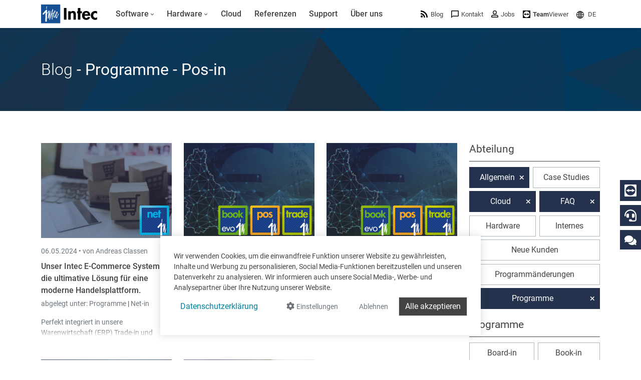

--- FILE ---
content_type: text/html; charset=utf-8
request_url: https://www.google.com/recaptcha/api2/anchor?ar=1&k=6LdZ6s4UAAAAAICOn3Jq_IflLZudYqWaVvVMiucg&co=aHR0cHM6Ly93d3cuaW50ZWNzb2Z0LmNvbTo0NDM.&hl=en&v=PoyoqOPhxBO7pBk68S4YbpHZ&size=invisible&anchor-ms=20000&execute-ms=30000&cb=x4hui2iftfhm
body_size: 48871
content:
<!DOCTYPE HTML><html dir="ltr" lang="en"><head><meta http-equiv="Content-Type" content="text/html; charset=UTF-8">
<meta http-equiv="X-UA-Compatible" content="IE=edge">
<title>reCAPTCHA</title>
<style type="text/css">
/* cyrillic-ext */
@font-face {
  font-family: 'Roboto';
  font-style: normal;
  font-weight: 400;
  font-stretch: 100%;
  src: url(//fonts.gstatic.com/s/roboto/v48/KFO7CnqEu92Fr1ME7kSn66aGLdTylUAMa3GUBHMdazTgWw.woff2) format('woff2');
  unicode-range: U+0460-052F, U+1C80-1C8A, U+20B4, U+2DE0-2DFF, U+A640-A69F, U+FE2E-FE2F;
}
/* cyrillic */
@font-face {
  font-family: 'Roboto';
  font-style: normal;
  font-weight: 400;
  font-stretch: 100%;
  src: url(//fonts.gstatic.com/s/roboto/v48/KFO7CnqEu92Fr1ME7kSn66aGLdTylUAMa3iUBHMdazTgWw.woff2) format('woff2');
  unicode-range: U+0301, U+0400-045F, U+0490-0491, U+04B0-04B1, U+2116;
}
/* greek-ext */
@font-face {
  font-family: 'Roboto';
  font-style: normal;
  font-weight: 400;
  font-stretch: 100%;
  src: url(//fonts.gstatic.com/s/roboto/v48/KFO7CnqEu92Fr1ME7kSn66aGLdTylUAMa3CUBHMdazTgWw.woff2) format('woff2');
  unicode-range: U+1F00-1FFF;
}
/* greek */
@font-face {
  font-family: 'Roboto';
  font-style: normal;
  font-weight: 400;
  font-stretch: 100%;
  src: url(//fonts.gstatic.com/s/roboto/v48/KFO7CnqEu92Fr1ME7kSn66aGLdTylUAMa3-UBHMdazTgWw.woff2) format('woff2');
  unicode-range: U+0370-0377, U+037A-037F, U+0384-038A, U+038C, U+038E-03A1, U+03A3-03FF;
}
/* math */
@font-face {
  font-family: 'Roboto';
  font-style: normal;
  font-weight: 400;
  font-stretch: 100%;
  src: url(//fonts.gstatic.com/s/roboto/v48/KFO7CnqEu92Fr1ME7kSn66aGLdTylUAMawCUBHMdazTgWw.woff2) format('woff2');
  unicode-range: U+0302-0303, U+0305, U+0307-0308, U+0310, U+0312, U+0315, U+031A, U+0326-0327, U+032C, U+032F-0330, U+0332-0333, U+0338, U+033A, U+0346, U+034D, U+0391-03A1, U+03A3-03A9, U+03B1-03C9, U+03D1, U+03D5-03D6, U+03F0-03F1, U+03F4-03F5, U+2016-2017, U+2034-2038, U+203C, U+2040, U+2043, U+2047, U+2050, U+2057, U+205F, U+2070-2071, U+2074-208E, U+2090-209C, U+20D0-20DC, U+20E1, U+20E5-20EF, U+2100-2112, U+2114-2115, U+2117-2121, U+2123-214F, U+2190, U+2192, U+2194-21AE, U+21B0-21E5, U+21F1-21F2, U+21F4-2211, U+2213-2214, U+2216-22FF, U+2308-230B, U+2310, U+2319, U+231C-2321, U+2336-237A, U+237C, U+2395, U+239B-23B7, U+23D0, U+23DC-23E1, U+2474-2475, U+25AF, U+25B3, U+25B7, U+25BD, U+25C1, U+25CA, U+25CC, U+25FB, U+266D-266F, U+27C0-27FF, U+2900-2AFF, U+2B0E-2B11, U+2B30-2B4C, U+2BFE, U+3030, U+FF5B, U+FF5D, U+1D400-1D7FF, U+1EE00-1EEFF;
}
/* symbols */
@font-face {
  font-family: 'Roboto';
  font-style: normal;
  font-weight: 400;
  font-stretch: 100%;
  src: url(//fonts.gstatic.com/s/roboto/v48/KFO7CnqEu92Fr1ME7kSn66aGLdTylUAMaxKUBHMdazTgWw.woff2) format('woff2');
  unicode-range: U+0001-000C, U+000E-001F, U+007F-009F, U+20DD-20E0, U+20E2-20E4, U+2150-218F, U+2190, U+2192, U+2194-2199, U+21AF, U+21E6-21F0, U+21F3, U+2218-2219, U+2299, U+22C4-22C6, U+2300-243F, U+2440-244A, U+2460-24FF, U+25A0-27BF, U+2800-28FF, U+2921-2922, U+2981, U+29BF, U+29EB, U+2B00-2BFF, U+4DC0-4DFF, U+FFF9-FFFB, U+10140-1018E, U+10190-1019C, U+101A0, U+101D0-101FD, U+102E0-102FB, U+10E60-10E7E, U+1D2C0-1D2D3, U+1D2E0-1D37F, U+1F000-1F0FF, U+1F100-1F1AD, U+1F1E6-1F1FF, U+1F30D-1F30F, U+1F315, U+1F31C, U+1F31E, U+1F320-1F32C, U+1F336, U+1F378, U+1F37D, U+1F382, U+1F393-1F39F, U+1F3A7-1F3A8, U+1F3AC-1F3AF, U+1F3C2, U+1F3C4-1F3C6, U+1F3CA-1F3CE, U+1F3D4-1F3E0, U+1F3ED, U+1F3F1-1F3F3, U+1F3F5-1F3F7, U+1F408, U+1F415, U+1F41F, U+1F426, U+1F43F, U+1F441-1F442, U+1F444, U+1F446-1F449, U+1F44C-1F44E, U+1F453, U+1F46A, U+1F47D, U+1F4A3, U+1F4B0, U+1F4B3, U+1F4B9, U+1F4BB, U+1F4BF, U+1F4C8-1F4CB, U+1F4D6, U+1F4DA, U+1F4DF, U+1F4E3-1F4E6, U+1F4EA-1F4ED, U+1F4F7, U+1F4F9-1F4FB, U+1F4FD-1F4FE, U+1F503, U+1F507-1F50B, U+1F50D, U+1F512-1F513, U+1F53E-1F54A, U+1F54F-1F5FA, U+1F610, U+1F650-1F67F, U+1F687, U+1F68D, U+1F691, U+1F694, U+1F698, U+1F6AD, U+1F6B2, U+1F6B9-1F6BA, U+1F6BC, U+1F6C6-1F6CF, U+1F6D3-1F6D7, U+1F6E0-1F6EA, U+1F6F0-1F6F3, U+1F6F7-1F6FC, U+1F700-1F7FF, U+1F800-1F80B, U+1F810-1F847, U+1F850-1F859, U+1F860-1F887, U+1F890-1F8AD, U+1F8B0-1F8BB, U+1F8C0-1F8C1, U+1F900-1F90B, U+1F93B, U+1F946, U+1F984, U+1F996, U+1F9E9, U+1FA00-1FA6F, U+1FA70-1FA7C, U+1FA80-1FA89, U+1FA8F-1FAC6, U+1FACE-1FADC, U+1FADF-1FAE9, U+1FAF0-1FAF8, U+1FB00-1FBFF;
}
/* vietnamese */
@font-face {
  font-family: 'Roboto';
  font-style: normal;
  font-weight: 400;
  font-stretch: 100%;
  src: url(//fonts.gstatic.com/s/roboto/v48/KFO7CnqEu92Fr1ME7kSn66aGLdTylUAMa3OUBHMdazTgWw.woff2) format('woff2');
  unicode-range: U+0102-0103, U+0110-0111, U+0128-0129, U+0168-0169, U+01A0-01A1, U+01AF-01B0, U+0300-0301, U+0303-0304, U+0308-0309, U+0323, U+0329, U+1EA0-1EF9, U+20AB;
}
/* latin-ext */
@font-face {
  font-family: 'Roboto';
  font-style: normal;
  font-weight: 400;
  font-stretch: 100%;
  src: url(//fonts.gstatic.com/s/roboto/v48/KFO7CnqEu92Fr1ME7kSn66aGLdTylUAMa3KUBHMdazTgWw.woff2) format('woff2');
  unicode-range: U+0100-02BA, U+02BD-02C5, U+02C7-02CC, U+02CE-02D7, U+02DD-02FF, U+0304, U+0308, U+0329, U+1D00-1DBF, U+1E00-1E9F, U+1EF2-1EFF, U+2020, U+20A0-20AB, U+20AD-20C0, U+2113, U+2C60-2C7F, U+A720-A7FF;
}
/* latin */
@font-face {
  font-family: 'Roboto';
  font-style: normal;
  font-weight: 400;
  font-stretch: 100%;
  src: url(//fonts.gstatic.com/s/roboto/v48/KFO7CnqEu92Fr1ME7kSn66aGLdTylUAMa3yUBHMdazQ.woff2) format('woff2');
  unicode-range: U+0000-00FF, U+0131, U+0152-0153, U+02BB-02BC, U+02C6, U+02DA, U+02DC, U+0304, U+0308, U+0329, U+2000-206F, U+20AC, U+2122, U+2191, U+2193, U+2212, U+2215, U+FEFF, U+FFFD;
}
/* cyrillic-ext */
@font-face {
  font-family: 'Roboto';
  font-style: normal;
  font-weight: 500;
  font-stretch: 100%;
  src: url(//fonts.gstatic.com/s/roboto/v48/KFO7CnqEu92Fr1ME7kSn66aGLdTylUAMa3GUBHMdazTgWw.woff2) format('woff2');
  unicode-range: U+0460-052F, U+1C80-1C8A, U+20B4, U+2DE0-2DFF, U+A640-A69F, U+FE2E-FE2F;
}
/* cyrillic */
@font-face {
  font-family: 'Roboto';
  font-style: normal;
  font-weight: 500;
  font-stretch: 100%;
  src: url(//fonts.gstatic.com/s/roboto/v48/KFO7CnqEu92Fr1ME7kSn66aGLdTylUAMa3iUBHMdazTgWw.woff2) format('woff2');
  unicode-range: U+0301, U+0400-045F, U+0490-0491, U+04B0-04B1, U+2116;
}
/* greek-ext */
@font-face {
  font-family: 'Roboto';
  font-style: normal;
  font-weight: 500;
  font-stretch: 100%;
  src: url(//fonts.gstatic.com/s/roboto/v48/KFO7CnqEu92Fr1ME7kSn66aGLdTylUAMa3CUBHMdazTgWw.woff2) format('woff2');
  unicode-range: U+1F00-1FFF;
}
/* greek */
@font-face {
  font-family: 'Roboto';
  font-style: normal;
  font-weight: 500;
  font-stretch: 100%;
  src: url(//fonts.gstatic.com/s/roboto/v48/KFO7CnqEu92Fr1ME7kSn66aGLdTylUAMa3-UBHMdazTgWw.woff2) format('woff2');
  unicode-range: U+0370-0377, U+037A-037F, U+0384-038A, U+038C, U+038E-03A1, U+03A3-03FF;
}
/* math */
@font-face {
  font-family: 'Roboto';
  font-style: normal;
  font-weight: 500;
  font-stretch: 100%;
  src: url(//fonts.gstatic.com/s/roboto/v48/KFO7CnqEu92Fr1ME7kSn66aGLdTylUAMawCUBHMdazTgWw.woff2) format('woff2');
  unicode-range: U+0302-0303, U+0305, U+0307-0308, U+0310, U+0312, U+0315, U+031A, U+0326-0327, U+032C, U+032F-0330, U+0332-0333, U+0338, U+033A, U+0346, U+034D, U+0391-03A1, U+03A3-03A9, U+03B1-03C9, U+03D1, U+03D5-03D6, U+03F0-03F1, U+03F4-03F5, U+2016-2017, U+2034-2038, U+203C, U+2040, U+2043, U+2047, U+2050, U+2057, U+205F, U+2070-2071, U+2074-208E, U+2090-209C, U+20D0-20DC, U+20E1, U+20E5-20EF, U+2100-2112, U+2114-2115, U+2117-2121, U+2123-214F, U+2190, U+2192, U+2194-21AE, U+21B0-21E5, U+21F1-21F2, U+21F4-2211, U+2213-2214, U+2216-22FF, U+2308-230B, U+2310, U+2319, U+231C-2321, U+2336-237A, U+237C, U+2395, U+239B-23B7, U+23D0, U+23DC-23E1, U+2474-2475, U+25AF, U+25B3, U+25B7, U+25BD, U+25C1, U+25CA, U+25CC, U+25FB, U+266D-266F, U+27C0-27FF, U+2900-2AFF, U+2B0E-2B11, U+2B30-2B4C, U+2BFE, U+3030, U+FF5B, U+FF5D, U+1D400-1D7FF, U+1EE00-1EEFF;
}
/* symbols */
@font-face {
  font-family: 'Roboto';
  font-style: normal;
  font-weight: 500;
  font-stretch: 100%;
  src: url(//fonts.gstatic.com/s/roboto/v48/KFO7CnqEu92Fr1ME7kSn66aGLdTylUAMaxKUBHMdazTgWw.woff2) format('woff2');
  unicode-range: U+0001-000C, U+000E-001F, U+007F-009F, U+20DD-20E0, U+20E2-20E4, U+2150-218F, U+2190, U+2192, U+2194-2199, U+21AF, U+21E6-21F0, U+21F3, U+2218-2219, U+2299, U+22C4-22C6, U+2300-243F, U+2440-244A, U+2460-24FF, U+25A0-27BF, U+2800-28FF, U+2921-2922, U+2981, U+29BF, U+29EB, U+2B00-2BFF, U+4DC0-4DFF, U+FFF9-FFFB, U+10140-1018E, U+10190-1019C, U+101A0, U+101D0-101FD, U+102E0-102FB, U+10E60-10E7E, U+1D2C0-1D2D3, U+1D2E0-1D37F, U+1F000-1F0FF, U+1F100-1F1AD, U+1F1E6-1F1FF, U+1F30D-1F30F, U+1F315, U+1F31C, U+1F31E, U+1F320-1F32C, U+1F336, U+1F378, U+1F37D, U+1F382, U+1F393-1F39F, U+1F3A7-1F3A8, U+1F3AC-1F3AF, U+1F3C2, U+1F3C4-1F3C6, U+1F3CA-1F3CE, U+1F3D4-1F3E0, U+1F3ED, U+1F3F1-1F3F3, U+1F3F5-1F3F7, U+1F408, U+1F415, U+1F41F, U+1F426, U+1F43F, U+1F441-1F442, U+1F444, U+1F446-1F449, U+1F44C-1F44E, U+1F453, U+1F46A, U+1F47D, U+1F4A3, U+1F4B0, U+1F4B3, U+1F4B9, U+1F4BB, U+1F4BF, U+1F4C8-1F4CB, U+1F4D6, U+1F4DA, U+1F4DF, U+1F4E3-1F4E6, U+1F4EA-1F4ED, U+1F4F7, U+1F4F9-1F4FB, U+1F4FD-1F4FE, U+1F503, U+1F507-1F50B, U+1F50D, U+1F512-1F513, U+1F53E-1F54A, U+1F54F-1F5FA, U+1F610, U+1F650-1F67F, U+1F687, U+1F68D, U+1F691, U+1F694, U+1F698, U+1F6AD, U+1F6B2, U+1F6B9-1F6BA, U+1F6BC, U+1F6C6-1F6CF, U+1F6D3-1F6D7, U+1F6E0-1F6EA, U+1F6F0-1F6F3, U+1F6F7-1F6FC, U+1F700-1F7FF, U+1F800-1F80B, U+1F810-1F847, U+1F850-1F859, U+1F860-1F887, U+1F890-1F8AD, U+1F8B0-1F8BB, U+1F8C0-1F8C1, U+1F900-1F90B, U+1F93B, U+1F946, U+1F984, U+1F996, U+1F9E9, U+1FA00-1FA6F, U+1FA70-1FA7C, U+1FA80-1FA89, U+1FA8F-1FAC6, U+1FACE-1FADC, U+1FADF-1FAE9, U+1FAF0-1FAF8, U+1FB00-1FBFF;
}
/* vietnamese */
@font-face {
  font-family: 'Roboto';
  font-style: normal;
  font-weight: 500;
  font-stretch: 100%;
  src: url(//fonts.gstatic.com/s/roboto/v48/KFO7CnqEu92Fr1ME7kSn66aGLdTylUAMa3OUBHMdazTgWw.woff2) format('woff2');
  unicode-range: U+0102-0103, U+0110-0111, U+0128-0129, U+0168-0169, U+01A0-01A1, U+01AF-01B0, U+0300-0301, U+0303-0304, U+0308-0309, U+0323, U+0329, U+1EA0-1EF9, U+20AB;
}
/* latin-ext */
@font-face {
  font-family: 'Roboto';
  font-style: normal;
  font-weight: 500;
  font-stretch: 100%;
  src: url(//fonts.gstatic.com/s/roboto/v48/KFO7CnqEu92Fr1ME7kSn66aGLdTylUAMa3KUBHMdazTgWw.woff2) format('woff2');
  unicode-range: U+0100-02BA, U+02BD-02C5, U+02C7-02CC, U+02CE-02D7, U+02DD-02FF, U+0304, U+0308, U+0329, U+1D00-1DBF, U+1E00-1E9F, U+1EF2-1EFF, U+2020, U+20A0-20AB, U+20AD-20C0, U+2113, U+2C60-2C7F, U+A720-A7FF;
}
/* latin */
@font-face {
  font-family: 'Roboto';
  font-style: normal;
  font-weight: 500;
  font-stretch: 100%;
  src: url(//fonts.gstatic.com/s/roboto/v48/KFO7CnqEu92Fr1ME7kSn66aGLdTylUAMa3yUBHMdazQ.woff2) format('woff2');
  unicode-range: U+0000-00FF, U+0131, U+0152-0153, U+02BB-02BC, U+02C6, U+02DA, U+02DC, U+0304, U+0308, U+0329, U+2000-206F, U+20AC, U+2122, U+2191, U+2193, U+2212, U+2215, U+FEFF, U+FFFD;
}
/* cyrillic-ext */
@font-face {
  font-family: 'Roboto';
  font-style: normal;
  font-weight: 900;
  font-stretch: 100%;
  src: url(//fonts.gstatic.com/s/roboto/v48/KFO7CnqEu92Fr1ME7kSn66aGLdTylUAMa3GUBHMdazTgWw.woff2) format('woff2');
  unicode-range: U+0460-052F, U+1C80-1C8A, U+20B4, U+2DE0-2DFF, U+A640-A69F, U+FE2E-FE2F;
}
/* cyrillic */
@font-face {
  font-family: 'Roboto';
  font-style: normal;
  font-weight: 900;
  font-stretch: 100%;
  src: url(//fonts.gstatic.com/s/roboto/v48/KFO7CnqEu92Fr1ME7kSn66aGLdTylUAMa3iUBHMdazTgWw.woff2) format('woff2');
  unicode-range: U+0301, U+0400-045F, U+0490-0491, U+04B0-04B1, U+2116;
}
/* greek-ext */
@font-face {
  font-family: 'Roboto';
  font-style: normal;
  font-weight: 900;
  font-stretch: 100%;
  src: url(//fonts.gstatic.com/s/roboto/v48/KFO7CnqEu92Fr1ME7kSn66aGLdTylUAMa3CUBHMdazTgWw.woff2) format('woff2');
  unicode-range: U+1F00-1FFF;
}
/* greek */
@font-face {
  font-family: 'Roboto';
  font-style: normal;
  font-weight: 900;
  font-stretch: 100%;
  src: url(//fonts.gstatic.com/s/roboto/v48/KFO7CnqEu92Fr1ME7kSn66aGLdTylUAMa3-UBHMdazTgWw.woff2) format('woff2');
  unicode-range: U+0370-0377, U+037A-037F, U+0384-038A, U+038C, U+038E-03A1, U+03A3-03FF;
}
/* math */
@font-face {
  font-family: 'Roboto';
  font-style: normal;
  font-weight: 900;
  font-stretch: 100%;
  src: url(//fonts.gstatic.com/s/roboto/v48/KFO7CnqEu92Fr1ME7kSn66aGLdTylUAMawCUBHMdazTgWw.woff2) format('woff2');
  unicode-range: U+0302-0303, U+0305, U+0307-0308, U+0310, U+0312, U+0315, U+031A, U+0326-0327, U+032C, U+032F-0330, U+0332-0333, U+0338, U+033A, U+0346, U+034D, U+0391-03A1, U+03A3-03A9, U+03B1-03C9, U+03D1, U+03D5-03D6, U+03F0-03F1, U+03F4-03F5, U+2016-2017, U+2034-2038, U+203C, U+2040, U+2043, U+2047, U+2050, U+2057, U+205F, U+2070-2071, U+2074-208E, U+2090-209C, U+20D0-20DC, U+20E1, U+20E5-20EF, U+2100-2112, U+2114-2115, U+2117-2121, U+2123-214F, U+2190, U+2192, U+2194-21AE, U+21B0-21E5, U+21F1-21F2, U+21F4-2211, U+2213-2214, U+2216-22FF, U+2308-230B, U+2310, U+2319, U+231C-2321, U+2336-237A, U+237C, U+2395, U+239B-23B7, U+23D0, U+23DC-23E1, U+2474-2475, U+25AF, U+25B3, U+25B7, U+25BD, U+25C1, U+25CA, U+25CC, U+25FB, U+266D-266F, U+27C0-27FF, U+2900-2AFF, U+2B0E-2B11, U+2B30-2B4C, U+2BFE, U+3030, U+FF5B, U+FF5D, U+1D400-1D7FF, U+1EE00-1EEFF;
}
/* symbols */
@font-face {
  font-family: 'Roboto';
  font-style: normal;
  font-weight: 900;
  font-stretch: 100%;
  src: url(//fonts.gstatic.com/s/roboto/v48/KFO7CnqEu92Fr1ME7kSn66aGLdTylUAMaxKUBHMdazTgWw.woff2) format('woff2');
  unicode-range: U+0001-000C, U+000E-001F, U+007F-009F, U+20DD-20E0, U+20E2-20E4, U+2150-218F, U+2190, U+2192, U+2194-2199, U+21AF, U+21E6-21F0, U+21F3, U+2218-2219, U+2299, U+22C4-22C6, U+2300-243F, U+2440-244A, U+2460-24FF, U+25A0-27BF, U+2800-28FF, U+2921-2922, U+2981, U+29BF, U+29EB, U+2B00-2BFF, U+4DC0-4DFF, U+FFF9-FFFB, U+10140-1018E, U+10190-1019C, U+101A0, U+101D0-101FD, U+102E0-102FB, U+10E60-10E7E, U+1D2C0-1D2D3, U+1D2E0-1D37F, U+1F000-1F0FF, U+1F100-1F1AD, U+1F1E6-1F1FF, U+1F30D-1F30F, U+1F315, U+1F31C, U+1F31E, U+1F320-1F32C, U+1F336, U+1F378, U+1F37D, U+1F382, U+1F393-1F39F, U+1F3A7-1F3A8, U+1F3AC-1F3AF, U+1F3C2, U+1F3C4-1F3C6, U+1F3CA-1F3CE, U+1F3D4-1F3E0, U+1F3ED, U+1F3F1-1F3F3, U+1F3F5-1F3F7, U+1F408, U+1F415, U+1F41F, U+1F426, U+1F43F, U+1F441-1F442, U+1F444, U+1F446-1F449, U+1F44C-1F44E, U+1F453, U+1F46A, U+1F47D, U+1F4A3, U+1F4B0, U+1F4B3, U+1F4B9, U+1F4BB, U+1F4BF, U+1F4C8-1F4CB, U+1F4D6, U+1F4DA, U+1F4DF, U+1F4E3-1F4E6, U+1F4EA-1F4ED, U+1F4F7, U+1F4F9-1F4FB, U+1F4FD-1F4FE, U+1F503, U+1F507-1F50B, U+1F50D, U+1F512-1F513, U+1F53E-1F54A, U+1F54F-1F5FA, U+1F610, U+1F650-1F67F, U+1F687, U+1F68D, U+1F691, U+1F694, U+1F698, U+1F6AD, U+1F6B2, U+1F6B9-1F6BA, U+1F6BC, U+1F6C6-1F6CF, U+1F6D3-1F6D7, U+1F6E0-1F6EA, U+1F6F0-1F6F3, U+1F6F7-1F6FC, U+1F700-1F7FF, U+1F800-1F80B, U+1F810-1F847, U+1F850-1F859, U+1F860-1F887, U+1F890-1F8AD, U+1F8B0-1F8BB, U+1F8C0-1F8C1, U+1F900-1F90B, U+1F93B, U+1F946, U+1F984, U+1F996, U+1F9E9, U+1FA00-1FA6F, U+1FA70-1FA7C, U+1FA80-1FA89, U+1FA8F-1FAC6, U+1FACE-1FADC, U+1FADF-1FAE9, U+1FAF0-1FAF8, U+1FB00-1FBFF;
}
/* vietnamese */
@font-face {
  font-family: 'Roboto';
  font-style: normal;
  font-weight: 900;
  font-stretch: 100%;
  src: url(//fonts.gstatic.com/s/roboto/v48/KFO7CnqEu92Fr1ME7kSn66aGLdTylUAMa3OUBHMdazTgWw.woff2) format('woff2');
  unicode-range: U+0102-0103, U+0110-0111, U+0128-0129, U+0168-0169, U+01A0-01A1, U+01AF-01B0, U+0300-0301, U+0303-0304, U+0308-0309, U+0323, U+0329, U+1EA0-1EF9, U+20AB;
}
/* latin-ext */
@font-face {
  font-family: 'Roboto';
  font-style: normal;
  font-weight: 900;
  font-stretch: 100%;
  src: url(//fonts.gstatic.com/s/roboto/v48/KFO7CnqEu92Fr1ME7kSn66aGLdTylUAMa3KUBHMdazTgWw.woff2) format('woff2');
  unicode-range: U+0100-02BA, U+02BD-02C5, U+02C7-02CC, U+02CE-02D7, U+02DD-02FF, U+0304, U+0308, U+0329, U+1D00-1DBF, U+1E00-1E9F, U+1EF2-1EFF, U+2020, U+20A0-20AB, U+20AD-20C0, U+2113, U+2C60-2C7F, U+A720-A7FF;
}
/* latin */
@font-face {
  font-family: 'Roboto';
  font-style: normal;
  font-weight: 900;
  font-stretch: 100%;
  src: url(//fonts.gstatic.com/s/roboto/v48/KFO7CnqEu92Fr1ME7kSn66aGLdTylUAMa3yUBHMdazQ.woff2) format('woff2');
  unicode-range: U+0000-00FF, U+0131, U+0152-0153, U+02BB-02BC, U+02C6, U+02DA, U+02DC, U+0304, U+0308, U+0329, U+2000-206F, U+20AC, U+2122, U+2191, U+2193, U+2212, U+2215, U+FEFF, U+FFFD;
}

</style>
<link rel="stylesheet" type="text/css" href="https://www.gstatic.com/recaptcha/releases/PoyoqOPhxBO7pBk68S4YbpHZ/styles__ltr.css">
<script nonce="5n2xvnMx7IAI5jKLNVTxJQ" type="text/javascript">window['__recaptcha_api'] = 'https://www.google.com/recaptcha/api2/';</script>
<script type="text/javascript" src="https://www.gstatic.com/recaptcha/releases/PoyoqOPhxBO7pBk68S4YbpHZ/recaptcha__en.js" nonce="5n2xvnMx7IAI5jKLNVTxJQ">
      
    </script></head>
<body><div id="rc-anchor-alert" class="rc-anchor-alert"></div>
<input type="hidden" id="recaptcha-token" value="[base64]">
<script type="text/javascript" nonce="5n2xvnMx7IAI5jKLNVTxJQ">
      recaptcha.anchor.Main.init("[\x22ainput\x22,[\x22bgdata\x22,\x22\x22,\[base64]/[base64]/[base64]/ZyhXLGgpOnEoW04sMjEsbF0sVywwKSxoKSxmYWxzZSxmYWxzZSl9Y2F0Y2goayl7RygzNTgsVyk/[base64]/[base64]/[base64]/[base64]/[base64]/[base64]/[base64]/bmV3IEJbT10oRFswXSk6dz09Mj9uZXcgQltPXShEWzBdLERbMV0pOnc9PTM/bmV3IEJbT10oRFswXSxEWzFdLERbMl0pOnc9PTQ/[base64]/[base64]/[base64]/[base64]/[base64]\\u003d\x22,\[base64]\\u003d\x22,\x22FMKnYw7DmMKlK13Cs8KtJMOBOWbDvsKHw514BcKXw5powprDoFFdw77Ct0vDol/Ck8K+w7PClCZqMMOCw442ZQXCh8KVGXQ1w4UqG8OPRRd8QsOwwpN1VMKPw7vDnl/[base64]/DtMO9wp7CtcOXSAg3w43CpMOhw4XDjyIPNCJuw4/DjcOnCm/DpF/DlMOoRUfCs8ODbMKgwrXDp8Ofw4vCpsKJwo1bw509wqd+w6jDpl3CmkTDsnrDkcKHw4PDhx1RwrZNU8KHOsKcPcO0woPCl8Kqd8KgwqFPNW50GsK9L8OCw4ovwqZPcMKrwqALSRFCw554SMK0wrk6w5vDtU9bWAPDtcOnwr/Co8OyOArCmsOmwq01wqErw4RkJ8O2SENCKsOzUcKwC8O8PQrCvk4/w5PDkWUfw5BjwpQUw6DCtGgcLcO3wqPDjkg0w73CglzCncKPFm3Dl8OGJ1hxdXMRDMKtwpPDtXPCmMOow43Dsl/DrcOyRA/DmRBCwoVLw65lwqbCqsKMwogxMMKVSS7Cpi/CqhrCiADDiVUfw5/DmcKEEDIew489fMO9woUqY8O5TXZnQMO7PcOFSMONwrTCnGzCm1YuB8OMEQjCqsK5wqLDv2VYwp59HsO0PcOfw7HDvx5sw4HDkUpGw6DCoMKswrDDrcOFwonCnVzDtgJHw5/CsQ/Co8KABEYBw5nDncK/PnbCu8K9w4UWMkTDvnTCg8KVwrLCmxwbwrPCuhPCnsOxw54vwqQHw7/DqykeFsKVw4zDj2gTL8OfZcKgDQ7DisKWSCzCgcKtw5crwok/PQHCisOFwq0/R8OHwoo/[base64]/CinLCpixCw4rDmhQMBljCollqwo7CpWbDql3DkMK7WlIpw4nCqzjDpznDmsKAw6/CpMKjw7JIwrd5LT3DqjN8wrzClMKbPMK4wpnCgMKLwpImOsOrLcKOwoNCw6ALdgUjUR/Dj8KZw6HDizHCuVLDqGbDu0QZc0ExaBnDqsKNUWA3w4PCrMKEwqhmA8OLwo9WVATDukFow7XCh8OXw6LDjGoAbz/[base64]/CqcO9TsKPE1Y3wqxeW8KSMMOEwrRGw7vCpMO+YywTw5c3w77CulTCl8O8KcK5Gj3Dq8O4woVJw5Uqw6/Dl3zDk0pxwoVDKCPCjWM/AsOKwp7DiVYTw53CusOdZmwRw7fCv8OQwoHDvsKUcDMLwrNNwofCg3gdaRDDkTPCoMOSw6zCnDVVPcKvLMOgwqDDpV/CmlLCg8KsCGspw5hKLkfDhMOnRcOlw5zDjULClMK3w4QabWdiw7rCu8Owwp8tw7vDlEHDvgXDsm8Vw4TDjcKuw5/DrsKcw4bCmgInw4cKTMKbAmvCuRXDhEQpwpECHlckG8KawplBKEU+SlrCli/CqcKKG8KgQE7Cohozw7l5w4bCtmd2w7EUTDLCg8K1wo14w5fCsMOMW3YlwqrDl8KCw51+JsOUw6V2w6bDisOqwqYowotcw7TClMOxWCXDtDLCnMOMQV1+wrFHDGrDmsKJAcKMw6FAw71Yw4/[base64]/Di8O7JxzDisKhwp9nRjvDvMOvw4gPCcO/[base64]/ChMOzw7XCksKgwq3DqicTwqfCrmzClsKtw40+ZQvCmsOqwo7Cq8Kpwp4ZwovDpzBzSiLDpCXCqlwOfX/Dvg4GwovCuyAhMcOOJXRqeMKhwo3ClcObw6jDgBxsY8OnFcOqDMOUw4ApHsKeG8KZwrfDlF/DtsOkwolYwqrCkh4ABFjCmcOTw4NYPGQvw7ZUw58GdMK3w7TCkTkSw5E+FiTDs8K9w7Zkw43DmsKWQsKiGxl6KTtSe8O4wqLCscKWbx1ow6E4w5zDgMODw41pw5jDrSYGw6HCuCbDk0vCjMO/wpdRwqHDisOHw7U6wpjDicKYw4zChMOWY8OWdG/Dt1A7w53CusKewo0/[base64]/CgMKTw4XDisOcwrPDnMKYwo9ZZsOlw6/Ch8Ojw6oze3DDgXQRVVsdw6waw7hrwpfCkm3DvWs7EVDDj8OcDGHCjTbDo8KrPBjCs8K+w4TCoMKAAl5zLzh8fcKlw5w8WT/DmWMLw4/[base64]/[base64]/DsMO3w5vCoMKiMcK1eyknVxrDqsK/wqAFbsKdw4TCpj7CgcOIw6jDk8KXw7zDjsOgw4zDtMKPw5JLw55cw6jDj8OFWyfDqMKcGhhAw78wIRMVw4HDoVzCokrDjsOMwpc9WXPCqix3w6TCsVLDosKPesKDYcKbYxXCr8K9e2/DqnszcsKTXcONw74/[base64]/DvGtOTcO1wpTDh0tfw7lXBsKEwo/CpcO9w4tUEcK4GFpgwrnDhcKefcKhNsKqBcKowp8bw7PDm3QEw5xuNjYbw6XDl8KuwqrCtmYIf8O3w4rDncKXYMOpO8OFQDYfw4ZRw4TCoMK+w4bCkMOaBsOawrhpwoAgS8KmwprCpnFnU8OaWsOOwq1lF1TDoFDDgX3Ck1LDoMKXw59Sw4TDicO0w5B/MjfDvCzDlSAww7YfSDjCo07CvcOmw6tcKgUcw6vCrcO0w7TCvsK2AD8/[base64]/[base64]/[base64]/[base64]/DgsK9wpPDvkPDuUxKUsK3e8O4wpLDlMKww481TyYiaAZOQ8OlbcORE8O4AgDCkcKPZsKhCMKzwpjDmUPCnzk3JWU2w4zDl8ONClPChsK6BB3Cr8O5TVrDgybDmCzDki7Cr8O5w6M4w5/[base64]/CnMKTWWPCliVLwqfDm2xdw7UqW8O1S8K6EQYOw6V8fcOiw6/[base64]/DosKONjbDqzDCuw7CucOUdsODXMKZLMOkasOZJsKmNB9aBlLDh8KoEcKPwr1SMxIzBcOWwoFMP8OBYMOeVMKZwq3DjcO+wol+PMORFhzCqCDDkk7CrGzCjEJaw4suV3MKCcKOw7nCtX3Dv3FUw4XCpBzDvsOJdsKYwrZawo/[base64]/CqFvDksKlJhjClMOowrfCmMKJwrbChMKVw68XwrrCgk/CswvCmHPDu8KNHRLDsMKDBcOVTcO+SWpqw4bDjETDnxIXw53CjcO2wpBKMsK5fw9/[base64]/csOIw4PDvXjDscKkFsKDH3HCksO1P28sOhbCiifCtcO+w4vDpHXDqkJiwo9tIAB+B3A0KsKXwpHDnEzCv3/[base64]/DlsO6wp/DgsK3wrk0wqprRFQRIcOUw4/DhC3DjHZwTnDDl8OIbsKBw63Dq8KPwrfCrcKhw4/DihV/wrtwOcKbcsOSw6LCgEU7wq8kT8KqCsOpw5HDhsOMw5lcOsKRw5Y+C8KbXRBxw6XCq8O8wq/[base64]/KVpvwr3CtwnDisKww7kfw4vClEBmwpMTwoFxXS3DtMOvC8OEwqbCmMKdKsOZUsOrKDRmOA1TDzN0wp3Clm3Ct3pxOgPDnMKBIwXDncK/ZU/CoBA7bsKpVAnDm8Krw7/DrE43WMKRIcOLwr4NwqXCgMOjYTMUwqTCpsKowokPcSjCtcKCw7h1w6fCuMObJcOIWRpXwr3CusOUw5x5wpjCnnbChRMOKMKrwqs9FFslG8K+XcOewpbDtMK2w4zDuMK/w4Qwwp3CjcOeMsOGJsOpRzDCk8K+wo9swr5WwpAjBy3DrCrCjAZcJcOeOSzDm8OOA8KYWnrCtsKfGsOBfnnDp8KmWVnDtR3DnsOaCMKuEC/DmsK+QlUeVlF9Q8KMHRkNw65wasO6w6tJw4nDgSM5wo/Dl8KXw57DgcOHE8KqXXkMJCV2RHrDucK8CwEOUcKITGbDs8Kiw7DDhzcIw73CjsKpTSsaw68FL8KBJsKdTCPDhMKCwoItT2fDhMOINsKnw74zwojDuDbCtQfDjgF6w5cmwojDv8OawqkSCFfDmMORwojDoDdDw6XDoMONNcKGw57CuQ3DgsO/w43Cq8KQworDtsO0wp/DoWzDlMO1w4FuWzxLwqPDo8Ozw63CkykjOy/[base64]/PMKYacOhGybClBXCsSlbwpPCuUrDiADDrGd3w50MYDIYUcKCU8KsEChZJyBwJcOhwpzDux7DosOqw7LDvl7CrsK6wpc/[base64]/Dl8O3ecKSw7ptwo3DvsK3woJ/[base64]/ClcKJw5IBeMKxTVHCpjLDqE8ywrBcYi9Sw7AST8OXPFHCtw7CoMOpw71qwpcWw5zCpifCqsKAw6Y9w7NywoZ1wosMQxzCsMKpwqgBJcKRHMK/[base64]/[base64]/DpBYRwrtqw5F0a8Kuw4cnAx/CvR3DjcK5w41eCsKPwpRLw41nw7p7wqhuw6Iww6fCj8OKKWfCs21gwqw2wrrDp27Dk01Zw4BKwrwkw64vwp/DkgIJbsOyecK1w6PCu8OEw69lwp/Dl8OAwqHDnCQGwpUsw53DrQDDvl/DhkPCjlDDksOtw5HDtcOLQ3BhwpYhwr3DoXLCiMOiwpDDlgdHDUPCv8OESnVeHMKOOlkJw53Dv2LCosODFCjChMOIKcO/w6rCuMOZw5PDq8KSwr3CpVpiwpp8OcKCwpVGwr9Fw53DoTfClcODLXzCgsOLKGjChcOyLnQlHcKLUsK9wojCisOTw5nDo1oqE1jDj8KYwp1rw4zDkBrCuMKpw7bDosOywqMGw7vDocKQdAbDsxsaIyHDomh5wo9HJHnDvirChcKebyLDtsKpwo8CIwpEHMOYB8K8w7/[base64]/DjcKfwpwEZG7Cs8K/w5Eswp4eEsODJsOiw6LCuQp4ZcOcPMOxwq/[base64]/CmMKFwo8Mw5zDuwXDhcOIESzDnAF8wr/CiMKhwqxCw5oYVcKfexRsPW5ULMKLBcK5w6liWj7CiMOVfWnCt8OBwo/[base64]/CssK8FMO3AMKXDx3CmXRlTMKGw7PClMK3wqNXw4nDpcKdLMObFEtPPMO4CwZjZH7Cv8KRwod3w77Dl1/Cq8K8fcO3w5QQX8Oow5HCrMKkGwvDmkDDsMKZU8OMwpLCtAvDvXEDAMKfOcOJw4PDqj/Ch8KowofCoMOWwr0jLgPCtcOONFQiT8KBwr0Aw7gnwo/CqldAwpkFwpDCowIWUHFBXFXCqMOXUsK2UTkLw6ZIb8OEwogiVcK9wrg3w7bCl3gAWsKbG2pqGsOndnbCpS3CgcKlShXDiQd/wo0NdSIxwpTDkhfClA9fL2Zfw7nCjzRdwpZ7woFhw7B8CMKQw5jDgnbDmsOrw5nDscOJw54UIcOGw6oVw74vw58ifcOCfcOtw6jDmMK/w5vDjX3ChsOYw77Du8Kww4d6ek41w6TCnFbDqcOaYXZafsO9UDNgwr3Dn8Oyw4nCjz9SwpJlw5c1wpTCu8K7DhZywoHDqcO4ccOlw6F4fDDCj8OnOAU9w4ohYsK1wqHDliPCoUvCgcOfLk3Ds8KhwrfDu8O4N27CusOmw6QrZmnCvMK4wqVwwpvCv1ZiSE/DkTbCnMOodAfCgcOeLFlJM8O0I8KcKsOAwpIlw7HCmS4pe8KgNcOJLMKEN8OcXWLCikjCkUvDmMKtP8OVIMKvw5thcMOSesO5wq8Dwp04HggOY8OLVA3CqsKiwpzDhsKSw7jCpsOJfcKaSsOud8OJJcOiw5JbwrrCtjTCsntZSW/CosKmUkDDugIBXm7Dpm0Lw480NcK+TGDCqSp6wpMCwoDCnE7DisOPw7dUw7QCwpotIjXCtcOmw5NDH2RnwobCoxTCncOgIsOFIcO/wqTCojtWICVMWjbCiljDs2LDhmzDoXQZYhYZSMOYBzfColzDlF3DhMKmwoTDocKgE8O4wrZNL8KbL8ObwrnCrF7CpSoRMsKqwrM4KFtLH0JTHcKYHFTDrcKSw4Biw7wKwrxRAHLCmSXCgsK6wo/[base64]/[base64]/[base64]/[base64]/DiD/CrF/DlcKRZsOdBAUHw5xZDlDCh8KBEMOGw6YqwqY/[base64]/woJgw6/DvcKUwpvCo8OUw47CrwfDp8OPC1BkKwVbw67DgRvDpcKeUcOyIsOLw4TCksOENMK8w7fCtgvDj8OOTcK3DUrDkw4uwo9Qw4Z3d8Orw7nCoC8kwpNhEDFxw4fDimzDjMK3AMOsw7/DlhcaDX/CmBcWX1jDqgggw7glfsOZwoBpbcODwo8WwrQ1QcK5AMKLw6DDuMKMwrQ0IXTCknrClmgrXF0jwp9OwonCr8OGw58UbcO0w6/CrgXCjRHDuF7Cu8KZwr59w4zDusOKMsKcacK8w614w6Qeax3DgMOKw6LCg8K1EznDocOiw6jCty8Vw5ZGw655w48MCUgRwpjDtcOQbH89w4l7KARSdcOQTcOLwolLKGXDqMK/[base64]/[base64]/CnsOFw4PDmsKITSgJwrtlNcOeIzPDlcKcTQrDnn4EC8KyUcKvKcKsw4N3wp8Sw4hZwqdwIAxdeynCiCAYwoHDqcO/Xw/DlB3Dv8KEwpx/wp3Dn1bDq8O9CMKZJUMKAMOXQ8KwMyTDlW/[base64]/DmmghwpvDoMKXw4HDiMKMw4DCqcOUw7UCw7vCqDfCm8O2FMOFwoEww6tcw6VIJMOyY3TDkR9cw4PCtsODa1/CohlYwp05PMO/w7fDpnfCrcKeTFzDocO+c03Dh8OjFlLChzHDgUwjYcKuw4Yjw7PDoHbCo8KTwoTDgcKbL8Otwqpzw4XDiMOuwod+w5bCp8KwLcOkw5EVHcOMcxp2w5vCssKgwr0PHnnDgmLCtS4EVCBdwp/Ck8Otw5zCtMKyZcOSw4PCj2FlLsKywrM5wrLCkMKce03CsMOZw5jCvQc8w6/CvBZ6wqsrB8KEwrsrQMOpE8K2NMO/f8OSw6vClTHCi8OFamgODFbDmsOSbMKsTV4/[base64]/akjCgWYnwrl+wpstw4nDullyNMKdUcOeIcORwoUAb8Oqw6vCpsKILzbCvsKuw45HJcOHXRdLw5N+RcOkFRANWgQYw7l7GGRmQcKUFcOvUMKiwpXDh8OQwqVDw4g6XcOXwoFcUFg8wpHDuV04IcKqYhk2w6HDoMOMw6Q4w57DhMOyIcOiwrHDnE/DlMK8ccKQw5LDlnvCnTfCrcO9wqg1wojDgl7Ck8OyU8KzLH7DgsKGC8K1KcOgwoAVw7Rsw4AjYGTCqRbChDXCscOhAVljKSfCsDQtwrc/UwfCocKhPQkcLcOuw4tsw7bDi33DncKvw5Bfw4PDpMOywpJZL8OXwrpgw6rDicO7fFPCixnDkcOswrtfWhLDmsOeNRTDucOnZcKrWQ1YXsKhworDlsKROUDDlsOHwqcHSVjDn8OOIjfCgsKsWx7DmsK5wqVDwqTDoF/[base64]/Dr3fCoj3ChsKpdMKHwpTClmsAwpTClMOBbcKdD8OowqgaF8KxMSEeLsOywqVEAQ1MKcOaw594OWRlw73DlQ06w4rDqMOKOMOmSDrDmVonW07DtBh/[base64]/[base64]/[base64]/CuhwSw5YRw5QcDMKPwopAQsKWw7UMc8KAwpYiJFIBGgJkwoTCuw0RKU3Ci2UBC8KKUnEvHkdNUzpXHMOjw7rCicKKw61yw5UiR8K5P8Oyw6F+w6LDp8O8DCoWPh/Dk8Otw4RcRMOdwpXCuhUNw6rDtULCkcKTDcOWw7paAxAsNH8Zwo9new7DscKKJsO1U8KyQ8KCwonDqMOmXldVMj/[base64]/Ds3rCs8KSw5sHehZ1wqthXcOMasOuwqNZbGgFRcKhwqJ/Ell8YBHDnCPDocOwN8OjwoUAw7p7FsO5w6ExdMOuwoIlRyvDqcK6AcKTw5PDj8KfwqTDlyzCqcO6wo5YXMKCWsO1P1zDminDg8ODaEDCkMK3fcOFQmPDpsOLNkQyw5PDl8KhGcOSJhzCnSDDjcOrwqLDpF4CWFUvwrsswqczw7TCk0nDusK2wp/ChgEqIxcKwp0qNRMeWDjCgcOZFMKUOUdHTzbCiMKrIV/DscK7KEXDuMO8fsO1woEPwrAGXDvDusKUwpvCkMOVw7vDvsOOw7bChsOSwqvDhcOVbsOqMxTCik7CpMOSYcOIw68aEwtADTfDkA48ekHCtDI8w4EjYEp7J8Kaw5vDisOtwq3Cg07DgHnCpFlyQMOtVsK1wptOFjnCihdxwp5swqTCggNpw7XCtCHCjGcFR2/DnCfDq2V+w5B0PsKAHcKIfl7DusKYw4LChsKewrTCksKPPcKUOcOSw5w/[base64]/VsOUwrhyesKIwpLCj3Qhd31OLA8tG8Kmw6rDgMK0aMKcw4wMw6fCijTDnQpLw5TDmUfCkMKcw5sewq/Dl23DqGZmwoEcw4LDsm4Lwqolw5vCtQTCrjV3K3scawFvwqbCocO+AsKMdhAhZMOnwoHCusOUw4/ChsOawpAJCSDDqRk0w4YUYcOOwprChW7DocK4w7oow6nDksKhPDPDpsKvw5HDgjoVVjHCosOZwpBBXVtiYsOww5zCsMOUS3kdwpPDrMOhw5zCu8O2wqFqN8KoQ8O8w6tPw4HDmD8sTR41RsK5RHLDrMOOWnEvw4/[base64]/DtQnDkm1qwpITEsKHw4g/wofCu8Otw6LCjRZgf8K8fcO+aCvCsSvDnsK9wqdDYcORw649acOcw5pIwoRBIsK4K07DvWzDrcKIEC8dw5YfFQDCpQFMwqDCg8OTT8K+BsOpPMKqw6zClMKJwrFjw4N9by7DnGpWR2Jkw5FLecKHw5QmwoPDj0YZCcKXHQ5BQsOxwr/DqjxswqxLM3HDjTfCvyrClGnDsMK/WsK5wogFSD11w7Byw7BlwrR7UH/CjsO0bCjCgBRoCsKpw6fCmyV5SX/DhQTCp8KLwo4Lw5IeMg5XIMOAwotww6szw75waB4ET8Orw6Zcw6/DhcKNJMOaZFlEdMOvN01iaW/[base64]/Co8O/TknCpsO0dw5zHMOnwoJoHG3DhH3CnzfDlsOQHHHDs8OIwrcHUQIRKQXDiALChsKiCDtHwqtUGiXDsMK1w4dcw5chWsKLw4lbwqTCmcOmwptOPURLThXDgcK6CB3Ck8Kfw5jCp8Kew4lHI8OJVm1Rc1/[base64]/Cmk/CjFNdMcKYMD4hwp8/[base64]/Cj8KJwrlIwo/[base64]/ChsO7bW0TWMO7L8KiLWkPVsOYUsO8b8OtdMKHCz4xPmkXAMOvMQ4/XhjDjBU2woN4ChxJcMKqWGTCm1tBw5x4w6F5VHhrw6bCvMOyYmN2wrgLwoh1w6fDjwLDjgvDncKDfjjCuWTCqMOyO8O8w60Je8KwABPDh8KYw67DklnDl1bDp3xMwonClUfDjcOhSsO9aRNJNGbCssK2woRow4Jiw5EVw6/DucK1UMKzcMKfwop7ewh8TsO7Ti9vwoYtJWQswq0GwqpSawlACgp0woDDi3vDpHLDocOQw68xw4bCmTzCnsOHVFPDl2t9wpzCjAJLYAPDhSNvw4TDgFwwwqfCisO3wprDtQzDvALChWcCRDAxworCiRIFw53CusKlwoLDnmcMwpkJCy/[base64]/Ci8KEw47Co8OFw7nCgR3ClDlew5/[base64]/DsRrCgmoAw4oXWMK5wqzDnQvCscKdSsKgXQTDocO3UGdQwpPDnMKubU3CtFUQwojDlEsIKHZ0N1x5w75NTylaw5nCog9mWUjDrXbCjMOHwopsw4jDjsOJXcOywoAUwoXCgTdzwoHDrnXCjhNVw41mwp1hRsKkZMO6BsKLw5FIwo/CuX5QwrrDrzhjw6E2wpdtFcOXwpNaJMOccsOBw4JrEMK0GWzCtQ7ChMKvw6gbL8KgwrHDjXnDkMKnX8OGIcK5wq4tLS1zwrgxwrbCqcOqw5JEw6Jra3IGHk/CjsO0aMOew5XCp8KFwqJPw7ozV8OIGVzDocKZw6vCg8KdwqVfbMOBQGzCqMO0wrzDu21WB8KyFDPDolzCs8OtDkk+w4R4MsO0wo3CpnJ7E1BKwpPCjzjDp8KJw43CnCLCkMObDBvDu3g6w5Nrw7PCmWDDhcOcwqTCrMOLcl4NO8OodlUOw4nDqcONVSM1w4ANwq/[base64]/b07DjcKpw5kXJcKNw7zDgBDDpsOZEcOTJ8O9wpvCl2zCosKHWcOfw5jCigldw6AEb8O8wrfDkEoHwr58wrnCnG7DrCAGw6LCgG3DuSYkCsKIEEjCozFbGMKfVVsBHsKMNMOOTy/CrTXDlcO5T3sFw7FSw6REKcKCw5TDt8KwSGTDl8O3w5cBw7UtwqVBRjzCh8OSwow7wrfDkAvCpwXCv8ORIMKmUn55ZQkIwrbDixoyw4/[base64]/CjC/DiTLCu8KywoHDp8KWVBbDgcKAcH9Iw4DCihoXw6YdXilcw67DsMOPw7bDvcKIe8Oawp7CucO9QsOHTsOyJ8O9wp8OacO/E8K/C8KpHWnDon7DlXnCtcOZPAXCvcK0eFPDrMKlFMKWUsKVI8OgwoDDrA7DosOKwqcWDcKsWsORG1gifMOhw4PClMOnw7wVwq3DuzfCvsOhBS/Dg8KcR11+wq7DrcKewrkKwp/DgTvCpMO7wrxAw4DCrMO/KcKdw5ZicFwKVnXDgMKIRsKHwpLCgivDm8KwwrLDoMKJwpjDl3Z4eyLDjwPCnkhbHCAYw7EPTsKwSkxYw63Du0rDtnvDmMKbXcKYw6EnT8OCw5DCnGbDoXcGw6bCqcOic2Nbw4/CjmdvJMKPFG3DqcOBEcO2wp4vwq0Cwq4Jw6DDi2HDn8KVw6J7w6PCi8K+wpRkWQ3CsB7Cj8O/w4Rjw63CrUnCocO7wr/DpgAfXcOPwqhXw61Jw6hqbgDDnmluYAvClcOYwqHCv0ZHwqEiw4sqwqnDoMOjX8K/B1fDgcOZw6PDl8O1BcKAVADDj3d/ZsKvcElGw5vDnlXDpMOBwrJzCR8Nw4ULw6zCjcOBwr7DkMOxw60nJsO+w7JFwonCtsOzEsKhwrcGRE/[base64]/[base64]/DlEciB8OWPMO+YngswrPDsAlcw6gmGRguFUE/FsOIQmY+w7o9w5nCrwEGORPClRbCl8K7PXwrw4g1woR5N8OhAWB5w5PDt8Kbw7kUw7/[base64]/a8OWw67CtkIcwrBie8K9w6jDo8O9HWMsw43DnHPCo8OMRiDDtMK0w7TDucOiwq3Cnh7Do8KGwpnCiVZZQ0w8YBZUIsO8FlgYZSR+dA3Cum7Dm0Rzw6zDjg85Y8O3w54Dwo7CmBrDnDzDgsKiwqxHFk4sF8OzRADDn8OUAx/DuMOIw5FSw60SMcOew69MDsOZeS5hYsOIw4XDtjQ7w4jChhLCv0jCsnHDssOawqNjw4jCk13DuidUwrV/wqfDrMONw7QseHPCi8KPeWotRXcSw61MM0XDpsOHVMKuWEMRwrE/wqZsI8OKacOJw7LCkMKEw4PDpQgaccKsBnbCvmx7ESsjw5U5bzNVWMKSKDpBFEgTXGd3YDwdL8OkNC9TwoPDinTDlMOkw4Esw5zCpwbDiGwscMKAwoPDhB5ENMKgKXrCosOuw4Ujw6jCjmkgwpfCl8OWw4DDlsOzGsKQwqvDqFJGEcOvwolIwpgZwoV/NhQ8AWpePMK0wp3CtsKgVMOWwoXCgUFhw7PCqWIdwoxqw6ZuwqAQTsOeacOqwqovMMKYw7YiaDV6wpIwMGtxw68TD8OvwqvDhTLDr8KXwrnClSLCtD7CpcOiY8OrSMK4woMiwooDCsKuwrQFWMOywp8Aw57DjCfDlT5SUxvDvX1jBcKGwp7DrcOiXk/CjVlqwok+w5EvwrzCmz4gaV7DmcOmwp0Fwp/Dn8Khw6hgTA5ywoXDvsOzwrnDmsK2woE9Y8Knw5bDicKtYcOnA8OeFD1/[base64]/woJewodQLijDmsODKn5fwovDiiPCkHTCkGXCli7DvcOjw6dGw7Jbw5JZMR/CjEvCmizDssOxLjxHdcO6RlYyV2TDsGQtMA/[base64]/[base64]/[base64]/ChRJow55dW8OSw5BgQ3l7wqHDtHpuRRjDrxHCrcOINHkowo/CggjChC83wpIGwoLCucO9w6dEd8Kff8KGAcOjwrsmw7XCg0AjDsKiR8O/w53DicO1woTDnMKcLcKMw4zDk8KQwpHCgsOswrsHwoFBXQUAPMKtw77DoMOzABBrE1wewpsiRx7CscO/YcOCw5jCjsK0w5fDpMOTRMKWDgDDoMK/NcOIXivDrcKcwp4nwrLDnMOKw5jDoBDCk1DCj8KVQwXDil3DkUlwwo7CuMK1w5Q3wq3CssKeNsK/w7PCt8K/w6x/SsKowp7CmwLDshvDqCfChUDDjcOvc8KKwrfDmcOBwrnDosOMw4DDr2/ChsOLO8OOcxvCksK3PMKDw41YN3JTBcOQfcK/fiIMbGXDqMKGwozCv8OWw5kqw4xZAHfDvVfDpBPCqcO/wqPCgFgHw7swXhU5wqDDjnXDjHxFFUzDmSN6w63CgT3CmsKwwoPDhhXCvMK2w4djw40swoZzwqrDl8KNw7DClSQtPCJ1aycWw4fDhsOrwojCosKew5nDrR/Cj0Y/VBNQH8OKLCPDhTVBwrPCnMKFMsOtwpsDLMKPwq/DrMKkwqggwozDlcK2wrXCrsOgQsKXPzDCgcKgwovCoiHDv2vDv8K1wpLCpyNtwppvw7Acw7rClsOUeT8ZHAHDhsO/[base64]/[base64]/[base64]/A8Kgw4FLfyrCucKLO8OVGsKxVwfDgHTCnCTCsm7CnMKPLMKEAcO3X3fDnzbDhzDDr8OLw4jCjMKnw79DUcOrwq0aMDvDlQrCvWHCqAvDsg8lLgbDj8OUwpLDuMK5wpHDhGV0ay/Dk0V+ecKGw5TCl8O8wqrDsw/DvgYhaRMRFHN+AlzDgU7CpMKAwpzCicKFF8OZwrDDv8O1aGfDnELDrnPCgsKSBcOpwrLDiMKEwr/DrMKlCxlnwoRSw4bDmVNXw6TCiMOJw5dlw7gRwpfDucKFPQnCrFTDr8O/w5wKw7MzOsKkw4vCihLDq8KBw4XCgsOiZErCrsONwqXDhnHDtsKfUGnChnsAw43CgcOHwrARJ8OWw77CoHdDw4lbw7PDh8OGZMKZKTDCgcOYe1jDt183wovCpjw7wqp0w70vYkLDvUxkw6NTwpk1wqRbwrtOwpZoI0/[base64]/DunljVjzClsODVMOVbMO+wp8yw7gBasOwLWcLwpjDocKLw7TCvMOcaHE8H8K6XcK0w7jCjMO9OcK3LMKIwrRHJMOoUcOSRsKILcOPWcOHwrvCvgVjwqR/d8KpSHcHNsKowoPDkifCjy5iw7DChHbChsOhw6PDgjXCvsORwozDqMKuecOcFw/Cs8OJKsKWNx9KekB+aB3CsmFEwqTCvHbDv0zClcOuE8OwK0ofCkHDkMKKw44YBiPCncONwqPDmsKFw5cLNMOxwrNYTsOkGsOTWsO4w47Ds8KrCU7Cjy5KPl4Zw50POsOVfARXccKGwrDDnMOTwqBbAsOTw5XDqAYiwr3DlsOFw7jDgcKDw7Nyw5rCtX7Dsg/ClcOPwrXDusOEw4nCt8KTwqzCtMKRY05eA8KDw7BuwqgCZ23CinDCkcKRwpDDoMOnMMKbw5nCocOHGFAFchI0fMKuVMOmw7bDnmzCljFQwovDj8Kzw4/DnT7DmXPDg17ChmnCrCIlw7Mfwqkvw6ZQw5jDuxsSwox2w73CrcKLDsKaw5cRUsKew7bDk2vCsz1vRXIOL8OGRlzCo8KKw4x/[base64]/[base64]/w4rDisKOwpx7MFPDnhjChMKDwr9iwr8Zw4Zuwp4cwrAuej3DpRFfXhsAK8OQbETDk8OPAWHCuXEzFnJww6IMwpfDuA0GwrEWMTXCqG9Bw6PDnm9Kw7XDilXCmjBbAsOLw57CoScxwrjCqSxPw5kYC8KjdMO5dcKWPcObJsKsB2FUw5dsw7/DqyUHDzI4wp/Ct8KrFB9Gw7fDj28AwrsZw7fClAvCnxXCryLDn8OZF8K+wqI4w5EZw640fMOWwoHCnA5eZMO+LXzDnVvCkcOnfS/[base64]/w6HCpAXDsRRkwo0Ud8K1wp9CwrbDhw\\u003d\\u003d\x22],null,[\x22conf\x22,null,\x226LdZ6s4UAAAAAICOn3Jq_IflLZudYqWaVvVMiucg\x22,0,null,null,null,1,[21,125,63,73,95,87,41,43,42,83,102,105,109,121],[1017145,275],0,null,null,null,null,0,null,0,null,700,1,null,0,\[base64]/76lBhmnigkZhAoZnOKMAhmv8xEZ\x22,0,0,null,null,1,null,0,0,null,null,null,0],\x22https://www.intecsoft.com:443\x22,null,[3,1,1],null,null,null,1,3600,[\x22https://www.google.com/intl/en/policies/privacy/\x22,\x22https://www.google.com/intl/en/policies/terms/\x22],\x22P4sPORAZgPtyRLWIMbk+GsD9TVGX+O6qyTrKqQ0SYPI\\u003d\x22,1,0,null,1,1769227008169,0,0,[7,121,100],null,[161,61,195],\x22RC-2O_E0IsD2AiMZg\x22,null,null,null,null,null,\x220dAFcWeA6XaPLA3Z5Wq3qukABojgory5uep71uLrmqP9LDBRqRsai-R9l29OCsY3Tz8jjoiPF2VSfTCXatcGU1iemsZu2PVHCudA\x22,1769309808308]");
    </script></body></html>

--- FILE ---
content_type: image/svg+xml
request_url: https://www.intecsoft.com/images/partner/ob.svg
body_size: 8694
content:
<svg xmlns="http://www.w3.org/2000/svg" xmlns:xlink="http://www.w3.org/1999/xlink" width="235.919" height="56.699" viewBox="0 0 235.919 56.699">
  <defs>
    <clipPath id="clip-path">
      <rect id="Rectangle_26" data-name="Rectangle 26" width="235.919" height="56.699" fill="none"/>
    </clipPath>
  </defs>
  <g id="Group_19" data-name="Group 19" clip-path="url(#clip-path)">
    <path id="Path_87" data-name="Path 87" d="M265.431,15.935c4.462,0,7.926-1.132,12.324-2.93a9.38,9.38,0,0,0-5.063-1.532c-2.331,0-6.128,1.332-11.524,1.332A19.471,19.471,0,0,1,249.51,9.342a21.182,21.182,0,0,0,15.921,6.593" transform="translate(-60.885 -2.28)" fill="#434344"/>
    <path id="Path_88" data-name="Path 88" d="M307.532,7.563a22.871,22.871,0,0,0-6.06-.866c-.736,0-1.532.067-2.266.132.4.468.866,1,1.265,1.532a20.408,20.408,0,0,1,7.061-.8" transform="translate(-73.012 -1.634)" fill="#434344"/>
    <path id="Path_89" data-name="Path 89" d="M250.3,11.9c3.6,3.6,9.658,5.662,15.254,5.662,4.73,0,8.993-1.466,13.32-3.264a10.59,10.59,0,0,1,2.266,2.6c-4.329,2.4-8.061,4.463-13.524,4.463A21.82,21.82,0,0,1,250.3,11.9" transform="translate(-61.079 -2.903)" fill="#434344"/>
    <path id="Path_90" data-name="Path 90" d="M302.6,11.208a16.722,16.722,0,0,0-.931-1.4,21.261,21.261,0,0,1,5.529-.733c.733,0,1.532.067,2.33.134a27.123,27.123,0,0,0-6.928,2" transform="translate(-73.614 -2.215)" fill="#434344"/>
    <path id="Path_91" data-name="Path 91" d="M159.533,45.116c-.2-2.533-1.465-4.4-4.2-4.4-2.267,0-4,1.733-4.266,4.4Zm4.464,3.2H151.136c.533,2.6,2.4,4.2,5.6,4.2a12.009,12.009,0,0,0,6.8-1.732l-.665,3.533a11.791,11.791,0,0,1-6.664,1.733c-6.2,0-9.929-3.732-9.929-9.33,0-5.33,3.533-9.262,9.129-9.262,5.529,0,8.6,3.8,8.6,9.262v1.6Zm-136.171,3.8a2.3,2.3,0,0,1,2.265-2.467,2.051,2.051,0,0,1,2.133,2.666,4.589,4.589,0,0,0,2.465.6c2.065,0,3.4-.8,3.4-2.334,0-1.4-1.134-1.8-3.4-2.4l-1.266-.267c-3.065-.8-5.331-1.932-5.331-4.931,0-3.465,2.732-5.53,7.664-5.53,4.864,0,7.263,1.733,7.263,3.865a2.248,2.248,0,0,1-2.2,2.465,2.019,2.019,0,0,1-2.066-2.731,4.586,4.586,0,0,0-2.4-.533c-2.2,0-3.4.8-3.4,2.266s1.266,1.8,3.6,2.331l1.2.333c3.266.8,5.4,1.865,5.4,5,0,3.4-2.866,5.6-7.929,5.6-4.931,0-7.4-1.732-7.4-3.931m99.294-2.2V43.052a5.173,5.173,0,0,0-3.866-1.733c-3,0-4.865,2.132-4.865,5.131s1.867,5.13,4.865,5.13a5.39,5.39,0,0,0,3.866-1.665m6.463-8.263h-1.867v13.26c0,5.464-3.533,8.8-9.729,8.8-5.263,0-7.856-2-7.856-4.331a2.351,2.351,0,0,1,2.325-2.6,2.113,2.113,0,0,1,2.2,2.731s.8.933,3.133.933c3.464,0,5.332-2,5.332-5.6V53.379a7.718,7.718,0,0,1-5.266,2c-5,0-8.254-3.8-8.254-8.929,0-5,3.19-8.93,8.254-8.93a7.721,7.721,0,0,1,5.266,2V37.853h6.463ZM187.64,51.846v3.8h-6.864V45.317c0-2.467-1.065-3.865-3.4-3.865a5.271,5.271,0,0,0-4.2,2.464V55.645h-4.664V41.652h-2.266v-3.8h6.93v2.4a7.576,7.576,0,0,1,5.864-2.8c4.4,0,6.4,2.864,6.4,7v7.4ZM136.9,32.923a2.736,2.736,0,0,1,3-2.732,2.577,2.577,0,0,1,2.866,2.664,2.627,2.627,0,0,1-2.866,2.733,2.724,2.724,0,0,1-3-2.665m5.532,22.721H137.7V41.652h-1.933v-3.8h6.663V55.644Zm-30.671-3.8v3.8h-7V32.523H102.5v-3.8h7.062V51.846Zm-15.118-6.73c-.2-2.533-1.467-4.4-4.2-4.4-2.265,0-4,1.733-4.265,4.4Zm4.463,3.2H88.247c.534,2.6,2.4,4.2,5.6,4.2a12.009,12.009,0,0,0,6.8-1.732l-.666,3.533a11.784,11.784,0,0,1-6.664,1.733c-6.2,0-9.928-3.732-9.928-9.33,0-5.33,3.532-9.262,9.128-9.262,5.53,0,8.595,3.8,8.595,9.262Zm-25.39-1.6c0-3.131-1.932-5.33-4.931-5.33a5.208,5.208,0,0,0-3.931,1.732v7.263a5.206,5.206,0,0,0,3.931,1.733c3,0,4.931-2.2,4.931-5.4m4.8,0c0,5.264-3.332,9.33-8.329,9.33a7.916,7.916,0,0,1-5.332-2.067v1.665h-4.6V32.523H59.991v-3.8h6.862V39.587a7.622,7.622,0,0,1,5.332-2.133c5.064,0,8.329,4.064,8.329,9.261m-21.2,4.065-.733,4.2a6.453,6.453,0,0,1-4,1.067c-4.131,0-6.662-2.266-6.662-6.864v-7.53H45.185v-3.8h2.733V32.59l4.731-1.532v6.8h6.263v3.8H52.649v6.729c0,2.4,1.2,3.4,3.065,3.4a6.62,6.62,0,0,0,3.6-1M19.99,43.317c0-5-3.131-8.129-7.462-8.129S5.2,38.321,5.2,43.317s3.066,8.13,7.33,8.13c4.4,0,7.462-3.132,7.462-8.13M0,43.384C0,35.855,5.264,30.59,12.527,30.59c7.6,0,12.527,5.33,12.527,12.527,0,7.462-5.331,12.929-12.527,12.929C4.931,56.045,0,50.513,0,43.384" transform="translate(0 -7.009)" fill="#434344"/>
    <path id="Path_92" data-name="Path 92" d="M291.151,18.717a18.718,18.718,0,1,1-37.436,0,19.908,19.908,0,0,1,.4-4,23.549,23.549,0,0,0,7.727,3.93c0,6.07,4.264,10.668,10.526,10.668a10.28,10.28,0,0,0,10.591-10.535A10.422,10.422,0,0,0,272.434,8.258c-2.467,0-6.793,1.334-11.391,1.334a18.811,18.811,0,0,1-12.589-4.331,11.322,11.322,0,0,0,4.662,1C260.51,6.262,262.642,0,272.434,0a18.243,18.243,0,0,1,18.717,18.717" transform="translate(-60.627)" fill="#434344"/>
    <path id="Path_93" data-name="Path 93" d="M10.334,12.167v1.881H2.982v-.841h.994V4.615H2.982V3.776H10.2V5.655H9.4V4.615H4.969V8.391H9.4v.8H4.969v4.02H9.539V12.167Zm3.535,1.881h-.978V7.979H11.851V7.138h2.018v6.91M12.539,5.12a.7.7,0,0,1,.749-.718.686.686,0,0,1,.733.718.694.694,0,0,1-.733.72.708.708,0,0,1-.749-.72m11.19,8.087v.841h-2V9.859c0-1.3-.551-2.018-1.758-2.018a2.893,2.893,0,0,0-2.37,1.5v4.708h-.962V7.979H15.6V7.138h2v1.1a3.185,3.185,0,0,1,2.508-1.253c1.819,0,2.614,1.147,2.614,2.812v3.409ZM39.217,4.615h-.993V10.2a4.013,4.013,0,0,1-8.026,0V4.615H29.2V3.776h3v.84H31.191v5.534a2.951,2.951,0,0,0,3.058,3.165,3,3,0,0,0,3.041-3.165V4.616H36.3v-.84h2.92v.839Zm8.8,8.592v.841h-2V9.859c0-1.3-.551-2.018-1.758-2.018a2.891,2.891,0,0,0-2.37,1.5v4.708h-.963V7.979H39.887V7.138h2v1.1A3.185,3.185,0,0,1,44.4,6.986c1.818,0,2.613,1.147,2.613,2.812v3.409Zm5.718-.321-.153.916a2.459,2.459,0,0,1-1.451.4c-1.391,0-2.278-.78-2.278-2.477V7.979h-1.33V7.138h1.329V4.769l.978-.305V7.139h2.721V7.98H50.833v3.654c0,1.208.55,1.681,1.407,1.681a2.646,2.646,0,0,0,1.5-.428m7.751-1.881H55.8a2.451,2.451,0,0,0,2.722,2.323,4.444,4.444,0,0,0,2.766-.8l-.153.948a4.5,4.5,0,0,1-2.644.719,3.427,3.427,0,0,1-3.7-3.608A3.37,3.37,0,0,1,58.2,6.986c2.14,0,3.3,1.559,3.3,3.607,0,.138-.014.413-.014.413m-.993-.886c-.138-1.377-.856-2.355-2.293-2.355a2.379,2.379,0,0,0-2.385,2.355Zm7.874-2.11a.652.652,0,0,1-.642.7.542.542,0,0,1-.581-.566.84.84,0,0,1,.046-.26.525.525,0,0,0-.153-.016,2.543,2.543,0,0,0-2.064,1.468v4.708h-.963V7.979H62.973V7.138h2V8.224a2.885,2.885,0,0,1,2.278-1.238A1.021,1.021,0,0,1,68.369,8.01m8.865,5.2v.841h-2V9.859c0-1.3-.55-2.018-1.758-2.018a2.887,2.887,0,0,0-2.368,1.5v4.708h-.963V7.979H69.1V7.138h2v1.1a3.182,3.182,0,0,1,2.506-1.253c1.82,0,2.614,1.147,2.614,2.812v3.409Zm7.736-2.2H79.285a2.451,2.451,0,0,0,2.722,2.323,4.444,4.444,0,0,0,2.766-.8l-.153.948a4.5,4.5,0,0,1-2.644.719,3.427,3.427,0,0,1-3.7-3.608,3.37,3.37,0,0,1,3.409-3.607c2.141,0,3.3,1.559,3.3,3.607,0,.138-.016.413-.016.413m-.993-.886c-.138-1.377-.855-2.355-2.294-2.355A2.379,2.379,0,0,0,79.3,10.12Zm10.166,3.087v.841h-2V9.859c0-1.3-.627-2.018-1.834-2.018a2.845,2.845,0,0,0-2.293,1.482v4.724h-.963V4.188H86.012V3.347h2V8.238a3.091,3.091,0,0,1,2.43-1.253A2.51,2.51,0,0,1,93.136,9.8v3.409h1.008Zm13.193,0v.841h-2V9.783c0-1.208-.581-1.941-1.7-1.941A2.481,2.481,0,0,0,101.544,9a3.613,3.613,0,0,1,.061.718v4.326h-.993V9.783c0-1.208-.581-1.941-1.682-1.941a2.412,2.412,0,0,0-2.049,1.147v5.06h-.948V7.979H94.894V7.138h1.987v.841a2.8,2.8,0,0,1,2.171-.993,2.312,2.312,0,0,1,2.263,1.3,2.984,2.984,0,0,1,2.461-1.3,2.434,2.434,0,0,1,2.552,2.736v3.485Zm7.753-2.2H109.4a2.45,2.45,0,0,0,2.721,2.323,4.449,4.449,0,0,0,2.768-.8l-.153.948a4.507,4.507,0,0,1-2.645.719,3.426,3.426,0,0,1-3.7-3.608A3.37,3.37,0,0,1,111.8,6.986c2.139,0,3.3,1.559,3.3,3.607,0,.138-.017.413-.017.413m-.993-.886c-.138-1.377-.856-2.355-2.293-2.355a2.379,2.379,0,0,0-2.385,2.355Zm10.612,3.087v.841h-2V9.859c0-1.3-.55-2.018-1.758-2.018a2.89,2.89,0,0,0-2.369,1.5v4.708h-.963V7.979h-1.039V7.138h2v1.1a3.182,3.182,0,0,1,2.507-1.253c1.819,0,2.613,1.147,2.613,2.812v3.409Zm12.828,0v.841h-1.987v-.535a3.661,3.661,0,0,1-2.322.688c-1.606,0-2.615-.84-2.615-2.095,0-1.315,1.055-2.095,2.63-2.095a4.794,4.794,0,0,1,2.308.49V9.768c0-1.361-.6-1.957-1.91-1.957s-1.621.612-1.621.612a.813.813,0,0,1,.091.367.582.582,0,0,1-.6.612.656.656,0,0,1-.673-.719c0-.749.932-1.7,2.813-1.7,1.972,0,2.858,1.024,2.858,2.766v3.455h1.024Zm-1.987-.475V11.266a3.763,3.763,0,0,0-2.216-.566c-.994,0-1.682.488-1.682,1.39,0,.887.687,1.391,1.682,1.391a3.164,3.164,0,0,0,2.216-.748m10.916.475v.841h-2V12.916a3.163,3.163,0,0,1-2.507,1.284c-1.865,0-2.66-1.162-2.66-2.814V7.979h-1.009V7.138h2v4.174c0,1.3.551,2.032,1.8,2.032a2.875,2.875,0,0,0,2.369-1.528V7.138h.947v6.069Zm1.485-.4c0-.457.244-.764.642-.764a.607.607,0,0,1,.643.627.942.942,0,0,1-.092.4,2.307,2.307,0,0,0,1.362.336c1.161,0,1.743-.459,1.743-1.192,0-.7-.444-.918-1.652-1.208l-.336-.076c-1.344-.352-2.247-.718-2.247-1.941,0-1.147.886-2,2.613-2,1.712,0,2.553.717,2.553,1.39,0,.443-.244.749-.642.749a.594.594,0,0,1-.627-.626A1,1,0,0,1,152,8.1a2.242,2.242,0,0,0-1.346-.321c-1.13,0-1.635.428-1.635,1.162,0,.7.5.87,1.666,1.162l.321.076c1.345.367,2.263.735,2.263,1.987,0,1.147-.963,2.034-2.737,2.034-1.744,0-2.584-.734-2.584-1.391" transform="translate(-0.728 -0.817)" fill="#434344"/>
  </g>
</svg>
